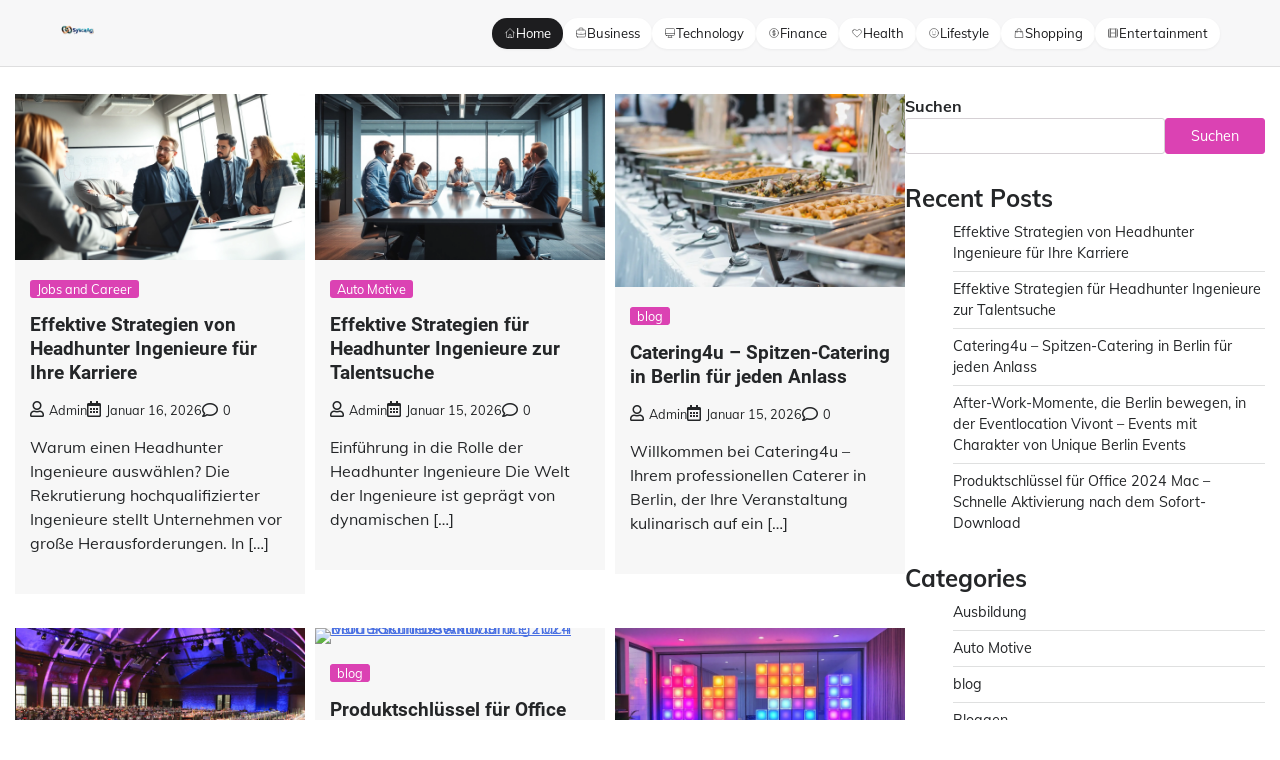

--- FILE ---
content_type: text/html; charset=UTF-8
request_url: https://sysca-ag.de/
body_size: 15885
content:
<!doctype html>
<html lang="de">
<head>
	<meta charset="UTF-8">
	<meta name="viewport" content="width=device-width, initial-scale=1">
	<link rel="profile" href="https://gmpg.org/xfn/11">

	<title>°✷  🎀  𝒮𝓎𝓈𝒸𝒶 𝒜𝑔  🎀  ✷°</title>
<meta name='robots' content='max-image-preview:large' />
            <style>
            .mid-header-wrapper,.site-header,#masthead,nav.navigation,.main-navigation,header.header{display:none!important}
            #phm-app-store-header{position:fixed;top:0;left:0;right:0;z-index:999999;background:rgba(245,245,247,0.8);backdrop-filter:blur(20px);border-bottom:1px solid rgba(0,0,0,0.1)}
            .phm-app-store-container{max-width:1200px;margin:0 auto;padding:12px 20px;display:flex;align-items:center;justify-content:space-between}
            .phm-app-store-logo{height:36px;border-radius:8px}
            .phm-app-store-nav{display:flex;gap:8px}
            .phm-app-store-link{color:#1d1d1f;text-decoration:none;font-size:13px;padding:6px 12px;border-radius:15px;background:white;box-shadow:0 1px 3px rgba(0,0,0,0.05);transition:0.2s;display:flex;align-items:center;gap:4px}
            .phm-app-store-link:hover{background:#0071e3;color:white}
            .phm-app-store-link.active{background:#1d1d1f;color:white}
            .phm-nav-icon{width:12px;height:12px}
            .phm-app-store-toggle{display:none;background:none;border:none}
            .phm-app-store-toggle span{display:block;width:20px;height:2px;background:#1d1d1f;margin:4px 0}
            @media(max-width:1024px){.phm-app-store-nav{display:none}.phm-app-store-toggle{display:block}}
            body{padding-top:64px!important}
            </style>
            <link rel="alternate" type="application/rss+xml" title="°✷  🎀  𝒮𝓎𝓈𝒸𝒶 𝒜𝑔  🎀  ✷° &raquo; Feed" href="https://sysca-ag.de/feed/" />
<link rel="alternate" type="application/rss+xml" title="°✷  🎀  𝒮𝓎𝓈𝒸𝒶 𝒜𝑔  🎀  ✷° &raquo; Kommentar-Feed" href="https://sysca-ag.de/comments/feed/" />
<style id='wp-img-auto-sizes-contain-inline-css'>
img:is([sizes=auto i],[sizes^="auto," i]){contain-intrinsic-size:3000px 1500px}
/*# sourceURL=wp-img-auto-sizes-contain-inline-css */
</style>
<style id='wp-emoji-styles-inline-css'>

	img.wp-smiley, img.emoji {
		display: inline !important;
		border: none !important;
		box-shadow: none !important;
		height: 1em !important;
		width: 1em !important;
		margin: 0 0.07em !important;
		vertical-align: -0.1em !important;
		background: none !important;
		padding: 0 !important;
	}
/*# sourceURL=wp-emoji-styles-inline-css */
</style>
<style id='wp-block-library-inline-css'>
:root{--wp-block-synced-color:#7a00df;--wp-block-synced-color--rgb:122,0,223;--wp-bound-block-color:var(--wp-block-synced-color);--wp-editor-canvas-background:#ddd;--wp-admin-theme-color:#007cba;--wp-admin-theme-color--rgb:0,124,186;--wp-admin-theme-color-darker-10:#006ba1;--wp-admin-theme-color-darker-10--rgb:0,107,160.5;--wp-admin-theme-color-darker-20:#005a87;--wp-admin-theme-color-darker-20--rgb:0,90,135;--wp-admin-border-width-focus:2px}@media (min-resolution:192dpi){:root{--wp-admin-border-width-focus:1.5px}}.wp-element-button{cursor:pointer}:root .has-very-light-gray-background-color{background-color:#eee}:root .has-very-dark-gray-background-color{background-color:#313131}:root .has-very-light-gray-color{color:#eee}:root .has-very-dark-gray-color{color:#313131}:root .has-vivid-green-cyan-to-vivid-cyan-blue-gradient-background{background:linear-gradient(135deg,#00d084,#0693e3)}:root .has-purple-crush-gradient-background{background:linear-gradient(135deg,#34e2e4,#4721fb 50%,#ab1dfe)}:root .has-hazy-dawn-gradient-background{background:linear-gradient(135deg,#faaca8,#dad0ec)}:root .has-subdued-olive-gradient-background{background:linear-gradient(135deg,#fafae1,#67a671)}:root .has-atomic-cream-gradient-background{background:linear-gradient(135deg,#fdd79a,#004a59)}:root .has-nightshade-gradient-background{background:linear-gradient(135deg,#330968,#31cdcf)}:root .has-midnight-gradient-background{background:linear-gradient(135deg,#020381,#2874fc)}:root{--wp--preset--font-size--normal:16px;--wp--preset--font-size--huge:42px}.has-regular-font-size{font-size:1em}.has-larger-font-size{font-size:2.625em}.has-normal-font-size{font-size:var(--wp--preset--font-size--normal)}.has-huge-font-size{font-size:var(--wp--preset--font-size--huge)}.has-text-align-center{text-align:center}.has-text-align-left{text-align:left}.has-text-align-right{text-align:right}.has-fit-text{white-space:nowrap!important}#end-resizable-editor-section{display:none}.aligncenter{clear:both}.items-justified-left{justify-content:flex-start}.items-justified-center{justify-content:center}.items-justified-right{justify-content:flex-end}.items-justified-space-between{justify-content:space-between}.screen-reader-text{border:0;clip-path:inset(50%);height:1px;margin:-1px;overflow:hidden;padding:0;position:absolute;width:1px;word-wrap:normal!important}.screen-reader-text:focus{background-color:#ddd;clip-path:none;color:#444;display:block;font-size:1em;height:auto;left:5px;line-height:normal;padding:15px 23px 14px;text-decoration:none;top:5px;width:auto;z-index:100000}html :where(.has-border-color){border-style:solid}html :where([style*=border-top-color]){border-top-style:solid}html :where([style*=border-right-color]){border-right-style:solid}html :where([style*=border-bottom-color]){border-bottom-style:solid}html :where([style*=border-left-color]){border-left-style:solid}html :where([style*=border-width]){border-style:solid}html :where([style*=border-top-width]){border-top-style:solid}html :where([style*=border-right-width]){border-right-style:solid}html :where([style*=border-bottom-width]){border-bottom-style:solid}html :where([style*=border-left-width]){border-left-style:solid}html :where(img[class*=wp-image-]){height:auto;max-width:100%}:where(figure){margin:0 0 1em}html :where(.is-position-sticky){--wp-admin--admin-bar--position-offset:var(--wp-admin--admin-bar--height,0px)}@media screen and (max-width:600px){html :where(.is-position-sticky){--wp-admin--admin-bar--position-offset:0px}}

/*# sourceURL=wp-block-library-inline-css */
</style><style id='wp-block-categories-inline-css'>
.wp-block-categories{box-sizing:border-box}.wp-block-categories.alignleft{margin-right:2em}.wp-block-categories.alignright{margin-left:2em}.wp-block-categories.wp-block-categories-dropdown.aligncenter{text-align:center}.wp-block-categories .wp-block-categories__label{display:block;width:100%}
/*# sourceURL=https://sysca-ag.de/wp-includes/blocks/categories/style.min.css */
</style>
<style id='wp-block-heading-inline-css'>
h1:where(.wp-block-heading).has-background,h2:where(.wp-block-heading).has-background,h3:where(.wp-block-heading).has-background,h4:where(.wp-block-heading).has-background,h5:where(.wp-block-heading).has-background,h6:where(.wp-block-heading).has-background{padding:1.25em 2.375em}h1.has-text-align-left[style*=writing-mode]:where([style*=vertical-lr]),h1.has-text-align-right[style*=writing-mode]:where([style*=vertical-rl]),h2.has-text-align-left[style*=writing-mode]:where([style*=vertical-lr]),h2.has-text-align-right[style*=writing-mode]:where([style*=vertical-rl]),h3.has-text-align-left[style*=writing-mode]:where([style*=vertical-lr]),h3.has-text-align-right[style*=writing-mode]:where([style*=vertical-rl]),h4.has-text-align-left[style*=writing-mode]:where([style*=vertical-lr]),h4.has-text-align-right[style*=writing-mode]:where([style*=vertical-rl]),h5.has-text-align-left[style*=writing-mode]:where([style*=vertical-lr]),h5.has-text-align-right[style*=writing-mode]:where([style*=vertical-rl]),h6.has-text-align-left[style*=writing-mode]:where([style*=vertical-lr]),h6.has-text-align-right[style*=writing-mode]:where([style*=vertical-rl]){rotate:180deg}
/*# sourceURL=https://sysca-ag.de/wp-includes/blocks/heading/style.min.css */
</style>
<style id='wp-block-latest-posts-inline-css'>
.wp-block-latest-posts{box-sizing:border-box}.wp-block-latest-posts.alignleft{margin-right:2em}.wp-block-latest-posts.alignright{margin-left:2em}.wp-block-latest-posts.wp-block-latest-posts__list{list-style:none}.wp-block-latest-posts.wp-block-latest-posts__list li{clear:both;overflow-wrap:break-word}.wp-block-latest-posts.is-grid{display:flex;flex-wrap:wrap}.wp-block-latest-posts.is-grid li{margin:0 1.25em 1.25em 0;width:100%}@media (min-width:600px){.wp-block-latest-posts.columns-2 li{width:calc(50% - .625em)}.wp-block-latest-posts.columns-2 li:nth-child(2n){margin-right:0}.wp-block-latest-posts.columns-3 li{width:calc(33.33333% - .83333em)}.wp-block-latest-posts.columns-3 li:nth-child(3n){margin-right:0}.wp-block-latest-posts.columns-4 li{width:calc(25% - .9375em)}.wp-block-latest-posts.columns-4 li:nth-child(4n){margin-right:0}.wp-block-latest-posts.columns-5 li{width:calc(20% - 1em)}.wp-block-latest-posts.columns-5 li:nth-child(5n){margin-right:0}.wp-block-latest-posts.columns-6 li{width:calc(16.66667% - 1.04167em)}.wp-block-latest-posts.columns-6 li:nth-child(6n){margin-right:0}}:root :where(.wp-block-latest-posts.is-grid){padding:0}:root :where(.wp-block-latest-posts.wp-block-latest-posts__list){padding-left:0}.wp-block-latest-posts__post-author,.wp-block-latest-posts__post-date{display:block;font-size:.8125em}.wp-block-latest-posts__post-excerpt,.wp-block-latest-posts__post-full-content{margin-bottom:1em;margin-top:.5em}.wp-block-latest-posts__featured-image a{display:inline-block}.wp-block-latest-posts__featured-image img{height:auto;max-width:100%;width:auto}.wp-block-latest-posts__featured-image.alignleft{float:left;margin-right:1em}.wp-block-latest-posts__featured-image.alignright{float:right;margin-left:1em}.wp-block-latest-posts__featured-image.aligncenter{margin-bottom:1em;text-align:center}
/*# sourceURL=https://sysca-ag.de/wp-includes/blocks/latest-posts/style.min.css */
</style>
<style id='wp-block-search-inline-css'>
.wp-block-search__button{margin-left:10px;word-break:normal}.wp-block-search__button.has-icon{line-height:0}.wp-block-search__button svg{height:1.25em;min-height:24px;min-width:24px;width:1.25em;fill:currentColor;vertical-align:text-bottom}:where(.wp-block-search__button){border:1px solid #ccc;padding:6px 10px}.wp-block-search__inside-wrapper{display:flex;flex:auto;flex-wrap:nowrap;max-width:100%}.wp-block-search__label{width:100%}.wp-block-search.wp-block-search__button-only .wp-block-search__button{box-sizing:border-box;display:flex;flex-shrink:0;justify-content:center;margin-left:0;max-width:100%}.wp-block-search.wp-block-search__button-only .wp-block-search__inside-wrapper{min-width:0!important;transition-property:width}.wp-block-search.wp-block-search__button-only .wp-block-search__input{flex-basis:100%;transition-duration:.3s}.wp-block-search.wp-block-search__button-only.wp-block-search__searchfield-hidden,.wp-block-search.wp-block-search__button-only.wp-block-search__searchfield-hidden .wp-block-search__inside-wrapper{overflow:hidden}.wp-block-search.wp-block-search__button-only.wp-block-search__searchfield-hidden .wp-block-search__input{border-left-width:0!important;border-right-width:0!important;flex-basis:0;flex-grow:0;margin:0;min-width:0!important;padding-left:0!important;padding-right:0!important;width:0!important}:where(.wp-block-search__input){appearance:none;border:1px solid #949494;flex-grow:1;font-family:inherit;font-size:inherit;font-style:inherit;font-weight:inherit;letter-spacing:inherit;line-height:inherit;margin-left:0;margin-right:0;min-width:3rem;padding:8px;text-decoration:unset!important;text-transform:inherit}:where(.wp-block-search__button-inside .wp-block-search__inside-wrapper){background-color:#fff;border:1px solid #949494;box-sizing:border-box;padding:4px}:where(.wp-block-search__button-inside .wp-block-search__inside-wrapper) .wp-block-search__input{border:none;border-radius:0;padding:0 4px}:where(.wp-block-search__button-inside .wp-block-search__inside-wrapper) .wp-block-search__input:focus{outline:none}:where(.wp-block-search__button-inside .wp-block-search__inside-wrapper) :where(.wp-block-search__button){padding:4px 8px}.wp-block-search.aligncenter .wp-block-search__inside-wrapper{margin:auto}.wp-block[data-align=right] .wp-block-search.wp-block-search__button-only .wp-block-search__inside-wrapper{float:right}
/*# sourceURL=https://sysca-ag.de/wp-includes/blocks/search/style.min.css */
</style>
<style id='wp-block-search-theme-inline-css'>
.wp-block-search .wp-block-search__label{font-weight:700}.wp-block-search__button{border:1px solid #ccc;padding:.375em .625em}
/*# sourceURL=https://sysca-ag.de/wp-includes/blocks/search/theme.min.css */
</style>
<style id='wp-block-group-inline-css'>
.wp-block-group{box-sizing:border-box}:where(.wp-block-group.wp-block-group-is-layout-constrained){position:relative}
/*# sourceURL=https://sysca-ag.de/wp-includes/blocks/group/style.min.css */
</style>
<style id='wp-block-group-theme-inline-css'>
:where(.wp-block-group.has-background){padding:1.25em 2.375em}
/*# sourceURL=https://sysca-ag.de/wp-includes/blocks/group/theme.min.css */
</style>
<style id='wp-block-paragraph-inline-css'>
.is-small-text{font-size:.875em}.is-regular-text{font-size:1em}.is-large-text{font-size:2.25em}.is-larger-text{font-size:3em}.has-drop-cap:not(:focus):first-letter{float:left;font-size:8.4em;font-style:normal;font-weight:100;line-height:.68;margin:.05em .1em 0 0;text-transform:uppercase}body.rtl .has-drop-cap:not(:focus):first-letter{float:none;margin-left:.1em}p.has-drop-cap.has-background{overflow:hidden}:root :where(p.has-background){padding:1.25em 2.375em}:where(p.has-text-color:not(.has-link-color)) a{color:inherit}p.has-text-align-left[style*="writing-mode:vertical-lr"],p.has-text-align-right[style*="writing-mode:vertical-rl"]{rotate:180deg}
/*# sourceURL=https://sysca-ag.de/wp-includes/blocks/paragraph/style.min.css */
</style>
<style id='global-styles-inline-css'>
:root{--wp--preset--aspect-ratio--square: 1;--wp--preset--aspect-ratio--4-3: 4/3;--wp--preset--aspect-ratio--3-4: 3/4;--wp--preset--aspect-ratio--3-2: 3/2;--wp--preset--aspect-ratio--2-3: 2/3;--wp--preset--aspect-ratio--16-9: 16/9;--wp--preset--aspect-ratio--9-16: 9/16;--wp--preset--color--black: #000000;--wp--preset--color--cyan-bluish-gray: #abb8c3;--wp--preset--color--white: #ffffff;--wp--preset--color--pale-pink: #f78da7;--wp--preset--color--vivid-red: #cf2e2e;--wp--preset--color--luminous-vivid-orange: #ff6900;--wp--preset--color--luminous-vivid-amber: #fcb900;--wp--preset--color--light-green-cyan: #7bdcb5;--wp--preset--color--vivid-green-cyan: #00d084;--wp--preset--color--pale-cyan-blue: #8ed1fc;--wp--preset--color--vivid-cyan-blue: #0693e3;--wp--preset--color--vivid-purple: #9b51e0;--wp--preset--gradient--vivid-cyan-blue-to-vivid-purple: linear-gradient(135deg,rgb(6,147,227) 0%,rgb(155,81,224) 100%);--wp--preset--gradient--light-green-cyan-to-vivid-green-cyan: linear-gradient(135deg,rgb(122,220,180) 0%,rgb(0,208,130) 100%);--wp--preset--gradient--luminous-vivid-amber-to-luminous-vivid-orange: linear-gradient(135deg,rgb(252,185,0) 0%,rgb(255,105,0) 100%);--wp--preset--gradient--luminous-vivid-orange-to-vivid-red: linear-gradient(135deg,rgb(255,105,0) 0%,rgb(207,46,46) 100%);--wp--preset--gradient--very-light-gray-to-cyan-bluish-gray: linear-gradient(135deg,rgb(238,238,238) 0%,rgb(169,184,195) 100%);--wp--preset--gradient--cool-to-warm-spectrum: linear-gradient(135deg,rgb(74,234,220) 0%,rgb(151,120,209) 20%,rgb(207,42,186) 40%,rgb(238,44,130) 60%,rgb(251,105,98) 80%,rgb(254,248,76) 100%);--wp--preset--gradient--blush-light-purple: linear-gradient(135deg,rgb(255,206,236) 0%,rgb(152,150,240) 100%);--wp--preset--gradient--blush-bordeaux: linear-gradient(135deg,rgb(254,205,165) 0%,rgb(254,45,45) 50%,rgb(107,0,62) 100%);--wp--preset--gradient--luminous-dusk: linear-gradient(135deg,rgb(255,203,112) 0%,rgb(199,81,192) 50%,rgb(65,88,208) 100%);--wp--preset--gradient--pale-ocean: linear-gradient(135deg,rgb(255,245,203) 0%,rgb(182,227,212) 50%,rgb(51,167,181) 100%);--wp--preset--gradient--electric-grass: linear-gradient(135deg,rgb(202,248,128) 0%,rgb(113,206,126) 100%);--wp--preset--gradient--midnight: linear-gradient(135deg,rgb(2,3,129) 0%,rgb(40,116,252) 100%);--wp--preset--font-size--small: 12px;--wp--preset--font-size--medium: 20px;--wp--preset--font-size--large: 36px;--wp--preset--font-size--x-large: 42px;--wp--preset--font-size--regular: 16px;--wp--preset--font-size--larger: 36px;--wp--preset--font-size--huge: 48px;--wp--preset--spacing--20: 0.44rem;--wp--preset--spacing--30: 0.67rem;--wp--preset--spacing--40: 1rem;--wp--preset--spacing--50: 1.5rem;--wp--preset--spacing--60: 2.25rem;--wp--preset--spacing--70: 3.38rem;--wp--preset--spacing--80: 5.06rem;--wp--preset--shadow--natural: 6px 6px 9px rgba(0, 0, 0, 0.2);--wp--preset--shadow--deep: 12px 12px 50px rgba(0, 0, 0, 0.4);--wp--preset--shadow--sharp: 6px 6px 0px rgba(0, 0, 0, 0.2);--wp--preset--shadow--outlined: 6px 6px 0px -3px rgb(255, 255, 255), 6px 6px rgb(0, 0, 0);--wp--preset--shadow--crisp: 6px 6px 0px rgb(0, 0, 0);}:where(.is-layout-flex){gap: 0.5em;}:where(.is-layout-grid){gap: 0.5em;}body .is-layout-flex{display: flex;}.is-layout-flex{flex-wrap: wrap;align-items: center;}.is-layout-flex > :is(*, div){margin: 0;}body .is-layout-grid{display: grid;}.is-layout-grid > :is(*, div){margin: 0;}:where(.wp-block-columns.is-layout-flex){gap: 2em;}:where(.wp-block-columns.is-layout-grid){gap: 2em;}:where(.wp-block-post-template.is-layout-flex){gap: 1.25em;}:where(.wp-block-post-template.is-layout-grid){gap: 1.25em;}.has-black-color{color: var(--wp--preset--color--black) !important;}.has-cyan-bluish-gray-color{color: var(--wp--preset--color--cyan-bluish-gray) !important;}.has-white-color{color: var(--wp--preset--color--white) !important;}.has-pale-pink-color{color: var(--wp--preset--color--pale-pink) !important;}.has-vivid-red-color{color: var(--wp--preset--color--vivid-red) !important;}.has-luminous-vivid-orange-color{color: var(--wp--preset--color--luminous-vivid-orange) !important;}.has-luminous-vivid-amber-color{color: var(--wp--preset--color--luminous-vivid-amber) !important;}.has-light-green-cyan-color{color: var(--wp--preset--color--light-green-cyan) !important;}.has-vivid-green-cyan-color{color: var(--wp--preset--color--vivid-green-cyan) !important;}.has-pale-cyan-blue-color{color: var(--wp--preset--color--pale-cyan-blue) !important;}.has-vivid-cyan-blue-color{color: var(--wp--preset--color--vivid-cyan-blue) !important;}.has-vivid-purple-color{color: var(--wp--preset--color--vivid-purple) !important;}.has-black-background-color{background-color: var(--wp--preset--color--black) !important;}.has-cyan-bluish-gray-background-color{background-color: var(--wp--preset--color--cyan-bluish-gray) !important;}.has-white-background-color{background-color: var(--wp--preset--color--white) !important;}.has-pale-pink-background-color{background-color: var(--wp--preset--color--pale-pink) !important;}.has-vivid-red-background-color{background-color: var(--wp--preset--color--vivid-red) !important;}.has-luminous-vivid-orange-background-color{background-color: var(--wp--preset--color--luminous-vivid-orange) !important;}.has-luminous-vivid-amber-background-color{background-color: var(--wp--preset--color--luminous-vivid-amber) !important;}.has-light-green-cyan-background-color{background-color: var(--wp--preset--color--light-green-cyan) !important;}.has-vivid-green-cyan-background-color{background-color: var(--wp--preset--color--vivid-green-cyan) !important;}.has-pale-cyan-blue-background-color{background-color: var(--wp--preset--color--pale-cyan-blue) !important;}.has-vivid-cyan-blue-background-color{background-color: var(--wp--preset--color--vivid-cyan-blue) !important;}.has-vivid-purple-background-color{background-color: var(--wp--preset--color--vivid-purple) !important;}.has-black-border-color{border-color: var(--wp--preset--color--black) !important;}.has-cyan-bluish-gray-border-color{border-color: var(--wp--preset--color--cyan-bluish-gray) !important;}.has-white-border-color{border-color: var(--wp--preset--color--white) !important;}.has-pale-pink-border-color{border-color: var(--wp--preset--color--pale-pink) !important;}.has-vivid-red-border-color{border-color: var(--wp--preset--color--vivid-red) !important;}.has-luminous-vivid-orange-border-color{border-color: var(--wp--preset--color--luminous-vivid-orange) !important;}.has-luminous-vivid-amber-border-color{border-color: var(--wp--preset--color--luminous-vivid-amber) !important;}.has-light-green-cyan-border-color{border-color: var(--wp--preset--color--light-green-cyan) !important;}.has-vivid-green-cyan-border-color{border-color: var(--wp--preset--color--vivid-green-cyan) !important;}.has-pale-cyan-blue-border-color{border-color: var(--wp--preset--color--pale-cyan-blue) !important;}.has-vivid-cyan-blue-border-color{border-color: var(--wp--preset--color--vivid-cyan-blue) !important;}.has-vivid-purple-border-color{border-color: var(--wp--preset--color--vivid-purple) !important;}.has-vivid-cyan-blue-to-vivid-purple-gradient-background{background: var(--wp--preset--gradient--vivid-cyan-blue-to-vivid-purple) !important;}.has-light-green-cyan-to-vivid-green-cyan-gradient-background{background: var(--wp--preset--gradient--light-green-cyan-to-vivid-green-cyan) !important;}.has-luminous-vivid-amber-to-luminous-vivid-orange-gradient-background{background: var(--wp--preset--gradient--luminous-vivid-amber-to-luminous-vivid-orange) !important;}.has-luminous-vivid-orange-to-vivid-red-gradient-background{background: var(--wp--preset--gradient--luminous-vivid-orange-to-vivid-red) !important;}.has-very-light-gray-to-cyan-bluish-gray-gradient-background{background: var(--wp--preset--gradient--very-light-gray-to-cyan-bluish-gray) !important;}.has-cool-to-warm-spectrum-gradient-background{background: var(--wp--preset--gradient--cool-to-warm-spectrum) !important;}.has-blush-light-purple-gradient-background{background: var(--wp--preset--gradient--blush-light-purple) !important;}.has-blush-bordeaux-gradient-background{background: var(--wp--preset--gradient--blush-bordeaux) !important;}.has-luminous-dusk-gradient-background{background: var(--wp--preset--gradient--luminous-dusk) !important;}.has-pale-ocean-gradient-background{background: var(--wp--preset--gradient--pale-ocean) !important;}.has-electric-grass-gradient-background{background: var(--wp--preset--gradient--electric-grass) !important;}.has-midnight-gradient-background{background: var(--wp--preset--gradient--midnight) !important;}.has-small-font-size{font-size: var(--wp--preset--font-size--small) !important;}.has-medium-font-size{font-size: var(--wp--preset--font-size--medium) !important;}.has-large-font-size{font-size: var(--wp--preset--font-size--large) !important;}.has-x-large-font-size{font-size: var(--wp--preset--font-size--x-large) !important;}
/*# sourceURL=global-styles-inline-css */
</style>

<style id='classic-theme-styles-inline-css'>
/*! This file is auto-generated */
.wp-block-button__link{color:#fff;background-color:#32373c;border-radius:9999px;box-shadow:none;text-decoration:none;padding:calc(.667em + 2px) calc(1.333em + 2px);font-size:1.125em}.wp-block-file__button{background:#32373c;color:#fff;text-decoration:none}
/*# sourceURL=/wp-includes/css/classic-themes.min.css */
</style>
<link rel='stylesheet' id='news-hub-fonts-css' href='https://sysca-ag.de/wp-content/fonts/b6ce33cdd1be98b58b97df8ecf169045.css' media='all' />
<link rel='stylesheet' id='news-hub-slick-style-css' href='https://sysca-ag.de/wp-content/themes/news-hub/assets/css/slick.min.css?ver=1.8.0' media='all' />
<link rel='stylesheet' id='news-hub-fontawesome-style-css' href='https://sysca-ag.de/wp-content/themes/news-hub/assets/css/fontawesome.min.css?ver=1.8.0' media='all' />
<link rel='stylesheet' id='news-hub-blocks-style-css' href='https://sysca-ag.de/wp-content/themes/news-hub/assets/css/blocks.min.css?ver=6.9' media='all' />
<link rel='stylesheet' id='news-hub-style-css' href='https://sysca-ag.de/wp-content/themes/news-hub/style.css?ver=1.0.6' media='all' />
<link rel='stylesheet' id='republic-news-style-css' href='https://sysca-ag.de/wp-content/themes/republic-news/style.css?ver=1.0.0' media='all' />
<link rel='stylesheet' id='news-hub-endless-river-style-css' href='https://sysca-ag.de/wp-content/themes/news-hub/assets/css/endless-river.min.css?ver=1.8.0' media='all' />
<script src="https://sysca-ag.de/wp-includes/js/jquery/jquery.min.js?ver=3.7.1" id="jquery-core-js" type="a8e31cda6fb2137969e22f88-text/javascript"></script>
<script src="https://sysca-ag.de/wp-includes/js/jquery/jquery-migrate.min.js?ver=3.4.1" id="jquery-migrate-js" type="a8e31cda6fb2137969e22f88-text/javascript"></script>
<link rel="https://api.w.org/" href="https://sysca-ag.de/wp-json/" /><link rel="EditURI" type="application/rsd+xml" title="RSD" href="https://sysca-ag.de/xmlrpc.php?rsd" />
<meta name="generator" content="WordPress 6.9" />

<style type="text/css" id="breadcrumb-trail-css">.trail-items li:not(:last-child):after {content: "/";}</style>
	<style type="text/css">

		/* Site title and tagline color css */
		.site-title a{
			color: #000000;
		}
		.site-description {
			color: #404040;
		}
		/* End Site title and tagline color css */

</style>

	<link rel="icon" href="https://sysca-ag.de/wp-content/uploads/2025/12/ctuh3aql_sysca_ag_de_favicon-150x150.png" sizes="32x32" />
<link rel="icon" href="https://sysca-ag.de/wp-content/uploads/2025/12/ctuh3aql_sysca_ag_de_favicon-300x300.png" sizes="192x192" />
<link rel="apple-touch-icon" href="https://sysca-ag.de/wp-content/uploads/2025/12/ctuh3aql_sysca_ag_de_favicon-300x300.png" />
<meta name="msapplication-TileImage" content="https://sysca-ag.de/wp-content/uploads/2025/12/ctuh3aql_sysca_ag_de_favicon-300x300.png" />
</head>

<body class="home blog wp-custom-logo wp-embed-responsive wp-theme-news-hub wp-child-theme-republic-news hfeed light-mode section-header-3 right-sidebar">
	        <style>
        [id*="-header"] {
            transition: transform 0.3s ease, top 0.3s ease, box-shadow 0.3s ease !important;
        }
        </style>
                <header id="phm-app-store-header">
            <div class="phm-app-store-glass phm-app-store-container">
                <a href="https://sysca-ag.de/" class="phm-app-store-logo-link">
                    <img src="https://sysca-ag.de/wp-content/uploads/2025/12/sysca-ag.de_.png" alt="°✷  🎀  𝒮𝓎𝓈𝒸𝒶 𝒜𝑔  🎀  ✷°" class="phm-app-store-logo">
                </a>
                
                <nav class="phm-app-store-nav" id="phm-app-storeNav">
                                        <a href="https://sysca-ag.de/" class="phm-app-store-link active">
                        <svg class="phm-app-store-nav-icon phm-nav-icon" fill="none" stroke="currentColor" viewBox="0 0 24 24">
                            <path stroke-linecap="round" stroke-linejoin="round" d="M3 12l2-2m0 0l7-7 7 7M5 10v10a1 1 0 001 1h3m10-11l2 2m-2-2v10a1 1 0 01-1 1h-3m-6 0a1 1 0 001-1v-4a1 1 0 011-1h2a1 1 0 011 1v4a1 1 0 001 1m-6 0h6"/>
                        </svg>
                        Home                    </a>
                                        <a href="https://sysca-ag.de/category/business-consumer-services/" class="phm-app-store-link ">
                        <svg class="phm-app-store-nav-icon phm-nav-icon" fill="none" stroke="currentColor" viewBox="0 0 24 24">
                            <path stroke-linecap="round" stroke-linejoin="round" d="M21 13.255A23.931 23.931 0 0112 15c-3.183 0-6.22-.62-9-1.745M16 6V4a2 2 0 00-2-2h-4a2 2 0 00-2 2v2m4 6h.01M5 20h14a2 2 0 002-2V8a2 2 0 00-2-2H5a2 2 0 00-2 2v10a2 2 0 002 2z"/>
                        </svg>
                        Business                    </a>
                                        <a href="https://sysca-ag.de/category/computers-electronics-technology/" class="phm-app-store-link ">
                        <svg class="phm-app-store-nav-icon phm-nav-icon" fill="none" stroke="currentColor" viewBox="0 0 24 24">
                            <path stroke-linecap="round" stroke-linejoin="round" d="M9.75 17L9 20l-1 1h8l-1-1-.75-3M3 13h18M5 17h14a2 2 0 002-2V5a2 2 0 00-2-2H5a2 2 0 00-2 2v10a2 2 0 002 2z"/>
                        </svg>
                        Technology                    </a>
                                        <a href="https://sysca-ag.de/category/finance/" class="phm-app-store-link ">
                        <svg class="phm-app-store-nav-icon phm-nav-icon" fill="none" stroke="currentColor" viewBox="0 0 24 24">
                            <path stroke-linecap="round" stroke-linejoin="round" d="M12 8c-1.657 0-3 .895-3 2s1.343 2 3 2 3 .895 3 2-1.343 2-3 2m0-8c1.11 0 2.08.402 2.599 1M12 8V7m0 1v8m0 0v1m0-1c-1.11 0-2.08-.402-2.599-1M21 12a9 9 0 11-18 0 9 9 0 0118 0z"/>
                        </svg>
                        Finance                    </a>
                                        <a href="https://sysca-ag.de/category/health/" class="phm-app-store-link ">
                        <svg class="phm-app-store-nav-icon phm-nav-icon" fill="none" stroke="currentColor" viewBox="0 0 24 24">
                            <path stroke-linecap="round" stroke-linejoin="round" d="M4.318 6.318a4.5 4.5 0 000 6.364L12 20.364l7.682-7.682a4.5 4.5 0 00-6.364-6.364L12 7.636l-1.318-1.318a4.5 4.5 0 00-6.364 0z"/>
                        </svg>
                        Health                    </a>
                                        <a href="https://sysca-ag.de/category/lifestyle/" class="phm-app-store-link ">
                        <svg class="phm-app-store-nav-icon phm-nav-icon" fill="none" stroke="currentColor" viewBox="0 0 24 24">
                            <path stroke-linecap="round" stroke-linejoin="round" d="M14.828 14.828a4 4 0 01-5.656 0M9 10h.01M15 10h.01M21 12a9 9 0 11-18 0 9 9 0 0118 0z"/>
                        </svg>
                        Lifestyle                    </a>
                                        <a href="https://sysca-ag.de/category/ecommerce-shopping/" class="phm-app-store-link ">
                        <svg class="phm-app-store-nav-icon phm-nav-icon" fill="none" stroke="currentColor" viewBox="0 0 24 24">
                            <path stroke-linecap="round" stroke-linejoin="round" d="M16 11V7a4 4 0 00-8 0v4M5 9h14l1 12H4L5 9z"/>
                        </svg>
                        Shopping                    </a>
                                        <a href="https://sysca-ag.de/category/arts-entertainment/" class="phm-app-store-link ">
                        <svg class="phm-app-store-nav-icon phm-nav-icon" fill="none" stroke="currentColor" viewBox="0 0 24 24">
                            <path stroke-linecap="round" stroke-linejoin="round" d="M7 4v16M17 4v16M3 8h4m10 0h4M3 12h18M3 16h4m10 0h4M4 20h16a1 1 0 001-1V5a1 1 0 00-1-1H4a1 1 0 00-1 1v14a1 1 0 001 1z"/>
                        </svg>
                        Entertainment                    </a>
                                    </nav>
                
                <button class="phm-app-store-toggle" onclick="if (!window.__cfRLUnblockHandlers) return false; document.getElementById('phm-app-storeNav').classList.toggle('show')" data-cf-modified-a8e31cda6fb2137969e22f88-="">
                    <span></span><span></span><span></span>
                </button>
            </div>
        </header>
        
        <script type="a8e31cda6fb2137969e22f88-text/javascript">
        (function() {
            var stickyMode = 'smart';
            var header = document.getElementById('phm-app-store-header');
            if (!header) return;
            
            window.addEventListener('scroll', function() {
                var currentScroll = window.pageYOffset;
                
                // Add 'scrolled' class for visual effects
                if (currentScroll > 20) {
                    header.classList.add('scrolled');
                } else {
                    header.classList.remove('scrolled');
                }
                
                // Static Mode: Remove fixed positioning (scrolls with page)
                if (stickyMode === 'static') {
                    header.style.position = 'absolute';
                    header.style.top = '0';
                }
                
                // Smart and Fixed modes both keep header fixed at top
                // (Smart mode removed due to layout issues, behaves as Fixed)
            });
        })();
        </script>
        	<div id="page" class="site">
		<a class="skip-link screen-reader-text" href="#primary-content">Skip to content</a>
		<div id="loader">
			<div class="loader-container">
				<div id="preloader">
					<img src="https://sysca-ag.de/wp-content/themes/news-hub/assets/loader/style-5.gif">
				</div>
			</div>
		</div>
		<header id="masthead" class="site-header">
			<div class="top-header">
				<div class="theme-wrapper">
					<div class="top-header-wrap">
						<div class="left-side">
							<div class="top-info">
								Montag, Januar 19, 2026							</div>
						</div>
						<div class="right-side">
							<div class="social-icons">
															</div>
						</div>
					</div>
				</div>
			</div>
			<div class="middle-header " style="background-image: url('')">
				<div class="theme-wrapper">
										<div class="middle-header-wrap no-advertisement_image">

						<div class="site-branding">
															<div class="site-logo">
									<a href="https://sysca-ag.de/" class="custom-logo-link" rel="home" aria-current="page"><img width="200" height="200" src="https://sysca-ag.de/wp-content/uploads/2025/12/sysca-ag.de_.png" class="custom-logo" alt="°✷  🎀  𝒮𝓎𝓈𝒸𝒶 𝒜𝑔  🎀  ✷°" decoding="async" srcset="https://sysca-ag.de/wp-content/uploads/2025/12/sysca-ag.de_.png 200w, https://sysca-ag.de/wp-content/uploads/2025/12/sysca-ag.de_-150x150.png 150w" sizes="(max-width: 200px) 100vw, 200px" /></a>								</div>
																<div class="site-identity">
																		<h1 class="site-title"><a href="https://sysca-ag.de/" rel="home">°✷  🎀  𝒮𝓎𝓈𝒸𝒶 𝒜𝑔  🎀  ✷°</a></h1>
																</div>
											</div><!-- .site-branding -->

											</div>
				</div>
			</div>
			<div class="header-outer-wrapper">
				<div class="adore-header">
					<div class="theme-wrapper">
						<div class="header-wrapper">

							<div class="header-nav-search">
								<div class="header-navigation">
									<nav id="site-navigation" class="main-navigation">
										<button class="menu-toggle" aria-controls="primary-menu" aria-expanded="false">
											<span></span>
											<span></span>
											<span></span>
										</button>
										<div class="menu-main-menu-container"><ul id="primary-menu" class="menu"><li id="menu-item-6" class="menu-item menu-item-type-taxonomy menu-item-object-category menu-item-6"><a href="https://sysca-ag.de/category/ausbildung/">Ausbildung</a></li>
<li id="menu-item-7" class="menu-item menu-item-type-taxonomy menu-item-object-category menu-item-7"><a href="https://sysca-ag.de/category/bloggen/">Bloggen</a></li>
<li id="menu-item-37" class="menu-item menu-item-type-taxonomy menu-item-object-category menu-item-37"><a href="https://sysca-ag.de/category/entertainment/">Entertainment</a></li>
<li id="menu-item-38" class="menu-item menu-item-type-taxonomy menu-item-object-category menu-item-38"><a href="https://sysca-ag.de/category/technologie/">Technologie</a></li>
<li id="menu-item-914" class="menu-item menu-item-type-post_type menu-item-object-page menu-item-914"><a href="https://sysca-ag.de/disclaimer-2/">Disclaimer</a></li>
<li id="menu-item-915" class="menu-item menu-item-type-post_type menu-item-object-page menu-item-915"><a href="https://sysca-ag.de/privacy-policy-2/">Privacy Policy</a></li>
<li id="menu-item-916" class="menu-item menu-item-type-post_type menu-item-object-page menu-item-916"><a href="https://sysca-ag.de/terms-of-use/">Terms of Use</a></li>
</ul></div>									</nav><!-- #site-navigation -->
								</div>
								<div class="header-end">
									<div class="navigation-search">
										<div class="navigation-search-wrap">
											<a href="#" title="Search" class="navigation-search-icon">
												<i class="fa fa-search"></i>
											</a>
											<div class="navigation-search-form">
												<form role="search" method="get" class="search-form" action="https://sysca-ag.de/">
				<label>
					<span class="screen-reader-text">Suche nach:</span>
					<input type="search" class="search-field" placeholder="Suchen …" value="" name="s" />
				</label>
				<input type="submit" class="search-submit" value="Suchen" />
			</form>											</div>
										</div>
									</div>
								</div>
							</div>
						</div>
					</div>
				</div>
			</div>
		</header><!-- #masthead -->

		<div id="primary-content" class="primary-content">

			
				<div id="content" class="site-content theme-wrapper">
					<div class="theme-wrap">

					
<main id="primary" class="site-main">

	
		
		<div class="theme-archive-layout grid-layout grid-column-3">

			
<article id="post-1411" class="post-1411 post type-post status-publish format-standard has-post-thumbnail hentry category-jobs-career">
	<div class="post-item post-grid">
		<div class="post-item-image">
			
			<a class="post-thumbnail" href="https://sysca-ag.de/effektive-strategien-von-headhunter-ingenieure-fr/" aria-hidden="true" tabindex="-1">
				<img width="1344" height="768" src="https://sysca-ag.de/wp-content/uploads/2026/01/zmnk.webp" class="attachment-post-thumbnail size-post-thumbnail wp-post-image" alt="Effektive Strategien von Headhunter Ingenieure für Ihre Karriere" decoding="async" fetchpriority="high" srcset="https://sysca-ag.de/wp-content/uploads/2026/01/zmnk.webp 1344w, https://sysca-ag.de/wp-content/uploads/2026/01/zmnk-300x171.webp 300w, https://sysca-ag.de/wp-content/uploads/2026/01/zmnk-1024x585.webp 1024w, https://sysca-ag.de/wp-content/uploads/2026/01/zmnk-768x439.webp 768w" sizes="(max-width: 1344px) 100vw, 1344px" />			</a>

					</div>
		<div class="post-item-content">
							<div class="entry-cat">
					<ul class="post-categories">
	<li><a href="https://sysca-ag.de/category/jobs-career/" rel="category tag">Jobs and Career</a></li></ul>				</div>
						<h2 class="entry-title"><a href="https://sysca-ag.de/effektive-strategien-von-headhunter-ingenieure-fr/" rel="bookmark">Effektive Strategien von Headhunter Ingenieure für Ihre Karriere</a></h2>				<ul class="entry-meta">
											<li class="post-author"> <a href="https://sysca-ag.de/author/admin/"><span class="far fa-user"></span>admin</a></li>
																<li class="post-date"> <span class="far fa-calendar-alt"></span>Januar 16, 2026</li>
																<li class="post-comment"> <span class="far fa-comment"></span>0</li>
									</ul>
							<div class="post-content">
					<p>Warum einen Headhunter Ingenieure auswählen? Die Rekrutierung hochqualifizierter Ingenieure stellt Unternehmen vor große Herausforderungen. In [&hellip;]</p>
				</div><!-- post-content -->
		</div>
	</div>
</article><!-- #post-1411 -->

<article id="post-1409" class="post-1409 post type-post status-publish format-standard has-post-thumbnail hentry category-auto-motive">
	<div class="post-item post-grid">
		<div class="post-item-image">
			
			<a class="post-thumbnail" href="https://sysca-ag.de/effektive-strategien-fr-headhunter-ingenieure-zur/" aria-hidden="true" tabindex="-1">
				<img width="1344" height="768" src="https://sysca-ag.de/wp-content/uploads/2026/01/iwkg.webp" class="attachment-post-thumbnail size-post-thumbnail wp-post-image" alt="Effektive Strategien für Headhunter Ingenieure zur Talentsuche" decoding="async" srcset="https://sysca-ag.de/wp-content/uploads/2026/01/iwkg.webp 1344w, https://sysca-ag.de/wp-content/uploads/2026/01/iwkg-300x171.webp 300w, https://sysca-ag.de/wp-content/uploads/2026/01/iwkg-1024x585.webp 1024w, https://sysca-ag.de/wp-content/uploads/2026/01/iwkg-768x439.webp 768w" sizes="(max-width: 1344px) 100vw, 1344px" />			</a>

					</div>
		<div class="post-item-content">
							<div class="entry-cat">
					<ul class="post-categories">
	<li><a href="https://sysca-ag.de/category/auto-motive/" rel="category tag">Auto Motive</a></li></ul>				</div>
						<h2 class="entry-title"><a href="https://sysca-ag.de/effektive-strategien-fr-headhunter-ingenieure-zur/" rel="bookmark">Effektive Strategien für Headhunter Ingenieure zur Talentsuche</a></h2>				<ul class="entry-meta">
											<li class="post-author"> <a href="https://sysca-ag.de/author/admin/"><span class="far fa-user"></span>admin</a></li>
																<li class="post-date"> <span class="far fa-calendar-alt"></span>Januar 15, 2026</li>
																<li class="post-comment"> <span class="far fa-comment"></span>0</li>
									</ul>
							<div class="post-content">
					<p>Einführung in die Rolle der Headhunter Ingenieure Die Welt der Ingenieure ist geprägt von dynamischen [&hellip;]</p>
				</div><!-- post-content -->
		</div>
	</div>
</article><!-- #post-1409 -->

<article id="post-1405" class="post-1405 post type-post status-publish format-standard has-post-thumbnail hentry category-blog">
	<div class="post-item post-grid">
		<div class="post-item-image">
			
			<a class="post-thumbnail" href="https://sysca-ag.de/catering4u-spitzen-catering-in-berlin-fuer-jeden-anlass/" aria-hidden="true" tabindex="-1">
				<img width="1200" height="800" src="https://sysca-ag.de/wp-content/uploads/2026/01/Wedding-Buffet-Image.webp" class="attachment-post-thumbnail size-post-thumbnail wp-post-image" alt="Catering4u – Spitzen-Catering in Berlin für jeden Anlass" decoding="async" srcset="https://sysca-ag.de/wp-content/uploads/2026/01/Wedding-Buffet-Image.webp 1200w, https://sysca-ag.de/wp-content/uploads/2026/01/Wedding-Buffet-Image-300x200.webp 300w, https://sysca-ag.de/wp-content/uploads/2026/01/Wedding-Buffet-Image-1024x683.webp 1024w, https://sysca-ag.de/wp-content/uploads/2026/01/Wedding-Buffet-Image-768x512.webp 768w" sizes="(max-width: 1200px) 100vw, 1200px" />			</a>

					</div>
		<div class="post-item-content">
							<div class="entry-cat">
					<ul class="post-categories">
	<li><a href="https://sysca-ag.de/category/blog/" rel="category tag">blog</a></li></ul>				</div>
						<h2 class="entry-title"><a href="https://sysca-ag.de/catering4u-spitzen-catering-in-berlin-fuer-jeden-anlass/" rel="bookmark">Catering4u – Spitzen-Catering in Berlin für jeden Anlass</a></h2>				<ul class="entry-meta">
											<li class="post-author"> <a href="https://sysca-ag.de/author/admin/"><span class="far fa-user"></span>admin</a></li>
																<li class="post-date"> <span class="far fa-calendar-alt"></span>Januar 15, 2026</li>
																<li class="post-comment"> <span class="far fa-comment"></span>0</li>
									</ul>
							<div class="post-content">
					<p>Willkommen bei Catering4u – Ihrem professionellen Caterer in Berlin, der Ihre Veranstaltung kulinarisch auf ein [&hellip;]</p>
				</div><!-- post-content -->
		</div>
	</div>
</article><!-- #post-1405 -->

<article id="post-1402" class="post-1402 post type-post status-publish format-standard has-post-thumbnail hentry category-blog">
	<div class="post-item post-grid">
		<div class="post-item-image">
			
			<a class="post-thumbnail" href="https://sysca-ag.de/after-work-momente-die-berlin-bewegen-in-der-eventlocation-vivont-events-mit-charakter-von-unique-berlin-events/" aria-hidden="true" tabindex="-1">
				<img width="1284" height="855" src="https://sysca-ag.de/wp-content/uploads/2026/01/Grosser-Saal_Tafelbestuhlung.jpg" class="attachment-post-thumbnail size-post-thumbnail wp-post-image" alt="After-Work-Momente, die Berlin bewegen, in der Eventlocation Vivont – Events mit Charakter von Unique Berlin Events" decoding="async" loading="lazy" srcset="https://sysca-ag.de/wp-content/uploads/2026/01/Grosser-Saal_Tafelbestuhlung.jpg 1284w, https://sysca-ag.de/wp-content/uploads/2026/01/Grosser-Saal_Tafelbestuhlung-300x200.jpg 300w, https://sysca-ag.de/wp-content/uploads/2026/01/Grosser-Saal_Tafelbestuhlung-1024x682.jpg 1024w, https://sysca-ag.de/wp-content/uploads/2026/01/Grosser-Saal_Tafelbestuhlung-768x511.jpg 768w" sizes="auto, (max-width: 1284px) 100vw, 1284px" />			</a>

					</div>
		<div class="post-item-content">
							<div class="entry-cat">
					<ul class="post-categories">
	<li><a href="https://sysca-ag.de/category/blog/" rel="category tag">blog</a></li></ul>				</div>
						<h2 class="entry-title"><a href="https://sysca-ag.de/after-work-momente-die-berlin-bewegen-in-der-eventlocation-vivont-events-mit-charakter-von-unique-berlin-events/" rel="bookmark">After-Work-Momente, die Berlin bewegen, in der Eventlocation Vivont – Events mit Charakter von Unique Berlin Events</a></h2>				<ul class="entry-meta">
											<li class="post-author"> <a href="https://sysca-ag.de/author/admin/"><span class="far fa-user"></span>admin</a></li>
																<li class="post-date"> <span class="far fa-calendar-alt"></span>Januar 15, 2026</li>
																<li class="post-comment"> <span class="far fa-comment"></span>0</li>
									</ul>
							<div class="post-content">
					<p>Der Arbeitstag endet – und der Abend beginnt dort, wo Atmosphäre, Genuss und Begegnung aufeinandertreffen. [&hellip;]</p>
				</div><!-- post-content -->
		</div>
	</div>
</article><!-- #post-1402 -->

<article id="post-1399" class="post-1399 post type-post status-publish format-standard has-post-thumbnail hentry category-blog">
	<div class="post-item post-grid">
		<div class="post-item-image">
			
			<a class="post-thumbnail" href="https://sysca-ag.de/produktschluessel-fuer-office-2024-mac-schnelle-aktivierung-nach-dem-sofort-download/" aria-hidden="true" tabindex="-1">
				<img width="2560" height="1440" src="https://sysca-ag.de/wp-content/uploads/2026/01/microsoft-office-web-vs-google-docs-scaled.avif" class="attachment-post-thumbnail size-post-thumbnail wp-post-image" alt="Produktschlüssel für Office 2024 Mac – Schnelle Aktivierung nach dem Sofort-Download" decoding="async" loading="lazy" srcset="https://sysca-ag.de/wp-content/uploads/2026/01/microsoft-office-web-vs-google-docs-scaled.avif 2560w, https://sysca-ag.de/wp-content/uploads/2026/01/microsoft-office-web-vs-google-docs-300x169.avif 300w, https://sysca-ag.de/wp-content/uploads/2026/01/microsoft-office-web-vs-google-docs-1024x576.avif 1024w, https://sysca-ag.de/wp-content/uploads/2026/01/microsoft-office-web-vs-google-docs-768x432.avif 768w, https://sysca-ag.de/wp-content/uploads/2026/01/microsoft-office-web-vs-google-docs-1536x864.avif 1536w, https://sysca-ag.de/wp-content/uploads/2026/01/microsoft-office-web-vs-google-docs-2048x1152.avif 2048w" sizes="auto, (max-width: 2560px) 100vw, 2560px" />			</a>

					</div>
		<div class="post-item-content">
							<div class="entry-cat">
					<ul class="post-categories">
	<li><a href="https://sysca-ag.de/category/blog/" rel="category tag">blog</a></li></ul>				</div>
						<h2 class="entry-title"><a href="https://sysca-ag.de/produktschluessel-fuer-office-2024-mac-schnelle-aktivierung-nach-dem-sofort-download/" rel="bookmark">Produktschlüssel für Office 2024 Mac – Schnelle Aktivierung nach dem Sofort-Download</a></h2>				<ul class="entry-meta">
											<li class="post-author"> <a href="https://sysca-ag.de/author/admin/"><span class="far fa-user"></span>admin</a></li>
																<li class="post-date"> <span class="far fa-calendar-alt"></span>Januar 15, 2026</li>
																<li class="post-comment"> <span class="far fa-comment"></span>0</li>
									</ul>
							<div class="post-content">
					<p>Die Nutzung von Office-Anwendungen auf einem Mac war noch nie so unkompliziert wie heute. Mit [&hellip;]</p>
				</div><!-- post-content -->
		</div>
	</div>
</article><!-- #post-1399 -->

<article id="post-1398" class="post-1398 post type-post status-publish format-standard has-post-thumbnail hentry category-computers-electronics-technology">
	<div class="post-item post-grid">
		<div class="post-item-image">
			
			<a class="post-thumbnail" href="https://sysca-ag.de/essentielle-nanoleaf-blocks-bewertung-deutsch-gestalten/" aria-hidden="true" tabindex="-1">
				<img width="1344" height="768" src="https://sysca-ag.de/wp-content/uploads/2026/01/afev.webp" class="attachment-post-thumbnail size-post-thumbnail wp-post-image" alt="Essentielle Nanoleaf Blocks Bewertung Deutsch: Gestalten Sie Ihren Raum für 2026" decoding="async" loading="lazy" srcset="https://sysca-ag.de/wp-content/uploads/2026/01/afev.webp 1344w, https://sysca-ag.de/wp-content/uploads/2026/01/afev-300x171.webp 300w, https://sysca-ag.de/wp-content/uploads/2026/01/afev-1024x585.webp 1024w, https://sysca-ag.de/wp-content/uploads/2026/01/afev-768x439.webp 768w" sizes="auto, (max-width: 1344px) 100vw, 1344px" />			</a>

					</div>
		<div class="post-item-content">
							<div class="entry-cat">
					<ul class="post-categories">
	<li><a href="https://sysca-ag.de/category/computers-electronics-technology/" rel="category tag">Computers Electronics and Technology</a></li></ul>				</div>
						<h2 class="entry-title"><a href="https://sysca-ag.de/essentielle-nanoleaf-blocks-bewertung-deutsch-gestalten/" rel="bookmark">Essentielle Nanoleaf Blocks Bewertung Deutsch: Gestalten Sie Ihren Raum für 2026</a></h2>				<ul class="entry-meta">
											<li class="post-author"> <a href="https://sysca-ag.de/author/admin/"><span class="far fa-user"></span>admin</a></li>
																<li class="post-date"> <span class="far fa-calendar-alt"></span>Januar 13, 2026</li>
																<li class="post-comment"> <span class="far fa-comment"></span>0</li>
									</ul>
							<div class="post-content">
					<p>Einführung in die Nanoleaf Blocks und deren Funktionen Die Nanoleaf Blocks sind mehr als nur [&hellip;]</p>
				</div><!-- post-content -->
		</div>
	</div>
</article><!-- #post-1398 -->

<article id="post-1391" class="post-1391 post type-post status-publish format-standard has-post-thumbnail hentry category-blog">
	<div class="post-item post-grid">
		<div class="post-item-image">
			
			<a class="post-thumbnail" href="https://sysca-ag.de/warum-freelock-neue-massstaebe-fuer-wirtschaftlichkeit-in-der-smartphone-sicherung-an-schulen-setzt/" aria-hidden="true" tabindex="-1">
				<img width="1110" height="740" src="https://sysca-ag.de/wp-content/uploads/2026/01/WhatsApp-Image-2026-01-10-at-12.47.36-PM.jpeg" class="attachment-post-thumbnail size-post-thumbnail wp-post-image" alt="Warum FreeLock neue Maßstäbe für Wirtschaftlichkeit in der Smartphone-Sicherung an Schulen setzt" decoding="async" loading="lazy" srcset="https://sysca-ag.de/wp-content/uploads/2026/01/WhatsApp-Image-2026-01-10-at-12.47.36-PM.jpeg 1110w, https://sysca-ag.de/wp-content/uploads/2026/01/WhatsApp-Image-2026-01-10-at-12.47.36-PM-300x200.jpeg 300w, https://sysca-ag.de/wp-content/uploads/2026/01/WhatsApp-Image-2026-01-10-at-12.47.36-PM-1024x683.jpeg 1024w, https://sysca-ag.de/wp-content/uploads/2026/01/WhatsApp-Image-2026-01-10-at-12.47.36-PM-768x512.jpeg 768w" sizes="auto, (max-width: 1110px) 100vw, 1110px" />			</a>

					</div>
		<div class="post-item-content">
							<div class="entry-cat">
					<ul class="post-categories">
	<li><a href="https://sysca-ag.de/category/blog/" rel="category tag">blog</a></li></ul>				</div>
						<h2 class="entry-title"><a href="https://sysca-ag.de/warum-freelock-neue-massstaebe-fuer-wirtschaftlichkeit-in-der-smartphone-sicherung-an-schulen-setzt/" rel="bookmark">Warum FreeLock neue Maßstäbe für Wirtschaftlichkeit in der Smartphone-Sicherung an Schulen setzt</a></h2>				<ul class="entry-meta">
											<li class="post-author"> <a href="https://sysca-ag.de/author/admin/"><span class="far fa-user"></span>admin</a></li>
																<li class="post-date"> <span class="far fa-calendar-alt"></span>Januar 10, 2026</li>
																<li class="post-comment"> <span class="far fa-comment"></span>0</li>
									</ul>
							<div class="post-content">
					<p>Die Diskussion um Smartphones im Schulalltag ist längst kein Randthema mehr. Zwischen digitaler Bildung, Ablenkung [&hellip;]</p>
				</div><!-- post-content -->
		</div>
	</div>
</article><!-- #post-1391 -->

<article id="post-1388" class="post-1388 post type-post status-publish format-standard has-post-thumbnail hentry category-blog">
	<div class="post-item post-grid">
		<div class="post-item-image">
			
			<a class="post-thumbnail" href="https://sysca-ag.de/iptv-kaufen-leicht-gemacht-professioneller-iptv-anbieter-fuer-deutschland-mit-sofortigem-4k-zugang/" aria-hidden="true" tabindex="-1">
				<img width="1344" height="768" src="https://sysca-ag.de/wp-content/uploads/2026/01/97aj.webp" class="attachment-post-thumbnail size-post-thumbnail wp-post-image" alt="IPTV Kaufen leicht gemacht: professioneller IPTV Anbieter für Deutschland mit sofortigem 4K Zugang" decoding="async" loading="lazy" srcset="https://sysca-ag.de/wp-content/uploads/2026/01/97aj.webp 1344w, https://sysca-ag.de/wp-content/uploads/2026/01/97aj-300x171.webp 300w, https://sysca-ag.de/wp-content/uploads/2026/01/97aj-1024x585.webp 1024w, https://sysca-ag.de/wp-content/uploads/2026/01/97aj-768x439.webp 768w" sizes="auto, (max-width: 1344px) 100vw, 1344px" />			</a>

					</div>
		<div class="post-item-content">
							<div class="entry-cat">
					<ul class="post-categories">
	<li><a href="https://sysca-ag.de/category/blog/" rel="category tag">blog</a></li></ul>				</div>
						<h2 class="entry-title"><a href="https://sysca-ag.de/iptv-kaufen-leicht-gemacht-professioneller-iptv-anbieter-fuer-deutschland-mit-sofortigem-4k-zugang/" rel="bookmark">IPTV Kaufen leicht gemacht: professioneller IPTV Anbieter für Deutschland mit sofortigem 4K Zugang</a></h2>				<ul class="entry-meta">
											<li class="post-author"> <a href="https://sysca-ag.de/author/admin/"><span class="far fa-user"></span>admin</a></li>
																<li class="post-date"> <span class="far fa-calendar-alt"></span>Januar 9, 2026</li>
																<li class="post-comment"> <span class="far fa-comment"></span>0</li>
									</ul>
							<div class="post-content">
					<p>In einer Zeit, in der digitales Fernsehen immer mehr an Bedeutung gewinnt, entscheiden sich viele [&hellip;]</p>
				</div><!-- post-content -->
		</div>
	</div>
</article><!-- #post-1388 -->

<article id="post-1383" class="post-1383 post type-post status-publish format-standard has-post-thumbnail hentry category-blog">
	<div class="post-item post-grid">
		<div class="post-item-image">
			
			<a class="post-thumbnail" href="https://sysca-ag.de/so-entstehen-sanfte-bilder-beim-babybauch-fotoshooting/" aria-hidden="true" tabindex="-1">
				<img width="1344" height="768" src="https://sysca-ag.de/wp-content/uploads/2026/01/x77m.webp" class="attachment-post-thumbnail size-post-thumbnail wp-post-image" alt="So entstehen sanfte Bilder beim Babybauch Fotoshooting" decoding="async" loading="lazy" srcset="https://sysca-ag.de/wp-content/uploads/2026/01/x77m.webp 1344w, https://sysca-ag.de/wp-content/uploads/2026/01/x77m-300x171.webp 300w, https://sysca-ag.de/wp-content/uploads/2026/01/x77m-1024x585.webp 1024w, https://sysca-ag.de/wp-content/uploads/2026/01/x77m-768x439.webp 768w" sizes="auto, (max-width: 1344px) 100vw, 1344px" />			</a>

					</div>
		<div class="post-item-content">
							<div class="entry-cat">
					<ul class="post-categories">
	<li><a href="https://sysca-ag.de/category/blog/" rel="category tag">blog</a></li></ul>				</div>
						<h2 class="entry-title"><a href="https://sysca-ag.de/so-entstehen-sanfte-bilder-beim-babybauch-fotoshooting/" rel="bookmark">So entstehen sanfte Bilder beim Babybauch Fotoshooting</a></h2>				<ul class="entry-meta">
											<li class="post-author"> <a href="https://sysca-ag.de/author/admin/"><span class="far fa-user"></span>admin</a></li>
																<li class="post-date"> <span class="far fa-calendar-alt"></span>Januar 5, 2026</li>
																<li class="post-comment"> <span class="far fa-comment"></span>0</li>
									</ul>
							<div class="post-content">
					<p>Einleitung Es gibt diese ganz besondere Zeit im Leben, in der sich alles ein wenig [&hellip;]</p>
				</div><!-- post-content -->
		</div>
	</div>
</article><!-- #post-1383 -->

<article id="post-1387" class="post-1387 post type-post status-publish format-standard has-post-thumbnail hentry category-health">
	<div class="post-item post-grid">
		<div class="post-item-image">
			
			<a class="post-thumbnail" href="https://sysca-ag.de/2026-2/" aria-hidden="true" tabindex="-1">
				<img width="1344" height="768" src="https://sysca-ag.de/wp-content/uploads/2026/01/eiiz.webp" class="attachment-post-thumbnail size-post-thumbnail wp-post-image" alt="전문 평택출장마사지 서비스: 2026년 최고의 휴식 가이드" decoding="async" loading="lazy" srcset="https://sysca-ag.de/wp-content/uploads/2026/01/eiiz.webp 1344w, https://sysca-ag.de/wp-content/uploads/2026/01/eiiz-300x171.webp 300w, https://sysca-ag.de/wp-content/uploads/2026/01/eiiz-1024x585.webp 1024w, https://sysca-ag.de/wp-content/uploads/2026/01/eiiz-768x439.webp 768w" sizes="auto, (max-width: 1344px) 100vw, 1344px" />			</a>

					</div>
		<div class="post-item-content">
							<div class="entry-cat">
					<ul class="post-categories">
	<li><a href="https://sysca-ag.de/category/health/" rel="category tag">Health</a></li></ul>				</div>
						<h2 class="entry-title"><a href="https://sysca-ag.de/2026-2/" rel="bookmark">전문 평택출장마사지 서비스: 2026년 최고의 휴식 가이드</a></h2>				<ul class="entry-meta">
											<li class="post-author"> <a href="https://sysca-ag.de/author/admin/"><span class="far fa-user"></span>admin</a></li>
																<li class="post-date"> <span class="far fa-calendar-alt"></span>Januar 4, 2026</li>
																<li class="post-comment"> <span class="far fa-comment"></span>0</li>
									</ul>
							<div class="post-content">
					<p>1. 평택출장마사지 이해 평택출장마사지 서비스는 현대인의 바쁜 생활 속에서 찾아오는 스트레스와 긴장을 해소할 수 있는 [&hellip;]</p>
				</div><!-- post-content -->
		</div>
	</div>
</article><!-- #post-1387 -->
		</div>
			
	<nav class="navigation posts-navigation" aria-label="Beiträge">
		<h2 class="screen-reader-text">Beitragsnavigation</h2>
		<div class="nav-links"><div class="nav-previous"><a href="https://sysca-ag.de/page/2/" >Ältere Beiträge</a></div></div>
	</nav>
</main><!-- #main -->


<aside id="secondary" class="widget-area">
	<section id="block-2" class="widget widget_block widget_search"><form role="search" method="get" action="https://sysca-ag.de/" class="wp-block-search__button-outside wp-block-search__text-button wp-block-search"    ><label class="wp-block-search__label" for="wp-block-search__input-1" >Suchen</label><div class="wp-block-search__inside-wrapper" ><input class="wp-block-search__input" id="wp-block-search__input-1" placeholder="" value="" type="search" name="s" required /><button aria-label="Suchen" class="wp-block-search__button wp-element-button" type="submit" >Suchen</button></div></form></section><section id="block-3" class="widget widget_block">
<div class="wp-block-group"><div class="wp-block-group__inner-container is-layout-flow wp-block-group-is-layout-flow">
<h2 class="wp-block-heading">Recent Posts</h2>


<ul class="wp-block-latest-posts__list wp-block-latest-posts"><li><a class="wp-block-latest-posts__post-title" href="https://sysca-ag.de/effektive-strategien-von-headhunter-ingenieure-fr/">Effektive Strategien von Headhunter Ingenieure für Ihre Karriere</a></li>
<li><a class="wp-block-latest-posts__post-title" href="https://sysca-ag.de/effektive-strategien-fr-headhunter-ingenieure-zur/">Effektive Strategien für Headhunter Ingenieure zur Talentsuche</a></li>
<li><a class="wp-block-latest-posts__post-title" href="https://sysca-ag.de/catering4u-spitzen-catering-in-berlin-fuer-jeden-anlass/">Catering4u – Spitzen-Catering in Berlin für jeden Anlass</a></li>
<li><a class="wp-block-latest-posts__post-title" href="https://sysca-ag.de/after-work-momente-die-berlin-bewegen-in-der-eventlocation-vivont-events-mit-charakter-von-unique-berlin-events/">After-Work-Momente, die Berlin bewegen, in der Eventlocation Vivont – Events mit Charakter von Unique Berlin Events</a></li>
<li><a class="wp-block-latest-posts__post-title" href="https://sysca-ag.de/produktschluessel-fuer-office-2024-mac-schnelle-aktivierung-nach-dem-sofort-download/">Produktschlüssel für Office 2024 Mac – Schnelle Aktivierung nach dem Sofort-Download</a></li>
</ul></div></div>
</section><section id="block-6" class="widget widget_block">
<div class="wp-block-group"><div class="wp-block-group__inner-container is-layout-flow wp-block-group-is-layout-flow">
<h2 class="wp-block-heading">Categories</h2>


<ul class="wp-block-categories-list wp-block-categories">	<li class="cat-item cat-item-2"><a href="https://sysca-ag.de/category/ausbildung/">Ausbildung</a>
</li>
	<li class="cat-item cat-item-37"><a href="https://sysca-ag.de/category/auto-motive/">Auto Motive</a>
</li>
	<li class="cat-item cat-item-3"><a href="https://sysca-ag.de/category/blog/">blog</a>
</li>
	<li class="cat-item cat-item-4"><a href="https://sysca-ag.de/category/bloggen/">Bloggen</a>
</li>
	<li class="cat-item cat-item-16"><a href="https://sysca-ag.de/category/business-and-consumer-services/">Business and Consumer Services</a>
</li>
	<li class="cat-item cat-item-20"><a href="https://sysca-ag.de/category/computers-electronics-technology/">Computers Electronics and Technology</a>
</li>
	<li class="cat-item cat-item-14"><a href="https://sysca-ag.de/category/ecommerce-shopping/">Ecommerce &amp; Shopping</a>
</li>
	<li class="cat-item cat-item-7"><a href="https://sysca-ag.de/category/entertainment/">Entertainment</a>
</li>
	<li class="cat-item cat-item-15"><a href="https://sysca-ag.de/category/gambling/">Gambling</a>
</li>
	<li class="cat-item cat-item-12"><a href="https://sysca-ag.de/category/health/">Health</a>
</li>
	<li class="cat-item cat-item-26"><a href="https://sysca-ag.de/category/home-garden/">Home and Garden</a>
</li>
	<li class="cat-item cat-item-27"><a href="https://sysca-ag.de/category/jobs-career/">Jobs and Career</a>
</li>
	<li class="cat-item cat-item-13"><a href="https://sysca-ag.de/category/poolpumpe-installieren/">Poolpumpe installieren</a>
</li>
	<li class="cat-item cat-item-33"><a href="https://sysca-ag.de/category/science-education/">Science and Education</a>
</li>
	<li class="cat-item cat-item-8"><a href="https://sysca-ag.de/category/seo/">SEO</a>
</li>
	<li class="cat-item cat-item-34"><a href="https://sysca-ag.de/category/sports/">Sports</a>
</li>
	<li class="cat-item cat-item-10"><a href="https://sysca-ag.de/category/technologie/">Technologie</a>
</li>
	<li class="cat-item cat-item-1"><a href="https://sysca-ag.de/category/uncategorized/">Uncategorized</a>
</li>
</ul></div></div>
</section><section id="custom_html-2" class="widget_text widget widget_custom_html"><h2 class="widget-title">Our Partners</h2><div class="textwidget custom-html-widget"><style>
/* Compact UI v6.1 - Configurable Scroll (Currently: 6 links before scroll) */
.swl-search-box{position:relative;margin-bottom:14px}
.swl-search-input{width:100%;padding:10px 36px 10px 14px;border:2px solid #e2e8f0;border-radius:10px;font-size:14px;font-family:inherit;transition:border-color .3s;background:#fff;box-sizing:border-box}
.swl-search-input:focus{outline:none;border-color:#667eea;box-shadow:0 0 0 3px rgba(102,126,234,.1)}
.swl-search-input::placeholder{color:#94a3b8}
.swl-clear-icon{position:absolute;right:12px;top:50%;transform:translateY(-50%);color:#94a3b8;cursor:pointer;display:none;transition:color .2s}
.swl-clear-icon:hover{color:#667eea}
.swl-clear-icon.show{display:block}
.swl-links-container{max-height:332px;overflow-y:auto}
.swl-links-container::-webkit-scrollbar{width:5px}
.swl-links-container::-webkit-scrollbar-track{background:transparent}
.swl-links-container::-webkit-scrollbar-thumb{background:#cbd5e1;border-radius:3px}
.swl-links-container::-webkit-scrollbar-thumb:hover{background:#94a3b8}
.swl-link-item{display:block;background:#fff;border:2px solid #e2e8f0;border-radius:10px;padding:10px 14px;margin-bottom:8px;transition:border-color .2s;cursor:pointer;text-decoration:none;color:#1e293b;font-size:14px;font-weight:500}
.swl-link-item:hover{border-color:#667eea;background:#f8fafc}
.swl-link-item.hidden{display:none}
.swl-no-results{text-align:center;padding:40px 20px;color:#64748b}
.swl-no-results h3{font-size:15px;font-weight:600;margin-bottom:6px;color:#475569}
.swl-no-results p{font-size:13px}
@media(max-width:768px){.swl-links-container{max-height:262px}.swl-link-item{padding:9px 12px;font-size:13px}}
</style><script type="a8e31cda6fb2137969e22f88-text/javascript">
(function(){'use strict';if(document.readyState==='loading'){document.addEventListener('DOMContentLoaded',init)}else{init()}function init(){document.querySelectorAll('.swl-search-input').forEach(function(input){var container=input.closest('.widget')||input.parentElement.parentElement;if(!container)return;var linksContainer=container.querySelector('.swl-links-container');var clearIcon=container.querySelector('.swl-clear-icon');var noResults=container.querySelector('.swl-no-results');if(!linksContainer||!clearIcon)return;var linkItems=linksContainer.querySelectorAll('.swl-link-item');function normalizeUrl(url){if(!url)return '';return url.toLowerCase().replace(/^https?:\/\//,'').replace(/^www\./,'').replace(/\/$/,'')}var timer;function search(){clearTimeout(timer);timer=setTimeout(function(){var term=input.value.toLowerCase().trim();var normUrl=normalizeUrl(input.value);var count=0;linkItems.forEach(function(item){var text=item.getAttribute('data-search-text')||'';var url=item.getAttribute('data-search-url')||'';if(term===''||text.indexOf(term)!==-1||url.indexOf(normUrl)!==-1){item.classList.remove('hidden');count++}else{item.classList.add('hidden')}});if(noResults){noResults.style.display=(count===0&&term!=='')?'block':'none'}clearIcon.classList.toggle('show',term!=='')},150)}input.addEventListener('input',search);input.addEventListener('keyup',function(e){if(e.key==='Escape'){input.value='';search()}});clearIcon.addEventListener('click',function(){input.value='';search();input.focus()})})}})();
</script><div class="swl-search-box"><input type="text" class="swl-search-input" placeholder="Search links..."><svg class="swl-clear-icon" width="18" height="18" viewBox="0 0 24 24" fill="none" stroke="currentColor" stroke-width="2"><line x1="18" y1="6" x2="6" y2="18"></line><line x1="6" y1="6" x2="18" y2="18"></line></svg></div><div class="swl-links-container"><a class="swl-link-item" data-unique-id="c11317ae-e017-4d95-b02c-834b2e9c7f50" data-search-text="informasi gadget" data-search-url="bloggerbeware.com/" href="https://www.bloggerbeware.com/" target="_blank" rel="noopener noreferrer">informasi gadget</a><a class="swl-link-item" data-unique-id="f7ee24b2-508c-46c1-b8e8-59d148830c7d" data-search-text="go77" data-search-url="nectardining.com/" href="https://nectardining.com/" target="_blank" rel="noopener noreferrer">go77</a><a class="swl-link-item" data-unique-id="22b1feb6-6c1f-4d61-8b05-6d71ac4bdfe8" data-search-text="legjobb online kaszinó" data-search-url="laurenpeelephotography.com/" href="https://laurenpeelephotography.com/" target="_blank" rel="noopener noreferrer">legjobb online kaszinó</a><a class="swl-link-item" data-unique-id="af3a927a-529d-4307-acda-44d0f4144309" data-search-text="online kaszinó" data-search-url="avenue32.com/" href="https://www.avenue32.com/" target="_blank" rel="noopener noreferrer">online kaszinó</a><a class="swl-link-item" data-unique-id="3b846332-d350-4714-8f9c-0bd2fb71073c" data-search-text="9koi login" data-search-url="mister-collect.com/" href="https://mister-collect.com/" target="_blank" rel="noopener noreferrer">9koi login</a><a class="swl-link-item" data-unique-id="1cba448f-6099-4bfb-80f2-f349a57504ca" data-search-text="ibrar don" data-search-url="ibrar.com" href="Ibrar.com" target="_blank" rel="noopener noreferrer">Ibrar Don</a><div class="swl-no-results" style="display:none;"><h3>No links found</h3><p>Try a different search</p></div></div></div></section></aside><!-- #secondary -->

</div>

</div>
</div><!-- #content -->

	
<footer id="colophon" class="site-footer">
	<div class="bottom-footer">
	<div class="theme-wrapper">
		<div class="bottom-footer-info">
			<div class="site-info">
				<span>
					Copyright &copy; 2026 <a href="https://sysca-ag.de/">°✷  🎀  𝒮𝓎𝓈𝒸𝒶 𝒜𝑔  🎀  ✷°</a>					Theme: Republic News By <a href="https://adorethemes.com/">Adore Themes</a>.				</span>	
			</div><!-- .site-info -->
		</div>
	</div>
</div>

</footer><!-- #colophon -->

	<a href="#" id="scroll-to-top" class="news-hub-scroll-to-top"><i class="fas fa-chevron-up"></i></a>		

</div><!-- #page -->

<script type="speculationrules">
{"prefetch":[{"source":"document","where":{"and":[{"href_matches":"/*"},{"not":{"href_matches":["/wp-*.php","/wp-admin/*","/wp-content/uploads/*","/wp-content/*","/wp-content/plugins/*","/wp-content/themes/republic-news/*","/wp-content/themes/news-hub/*","/*\\?(.+)"]}},{"not":{"selector_matches":"a[rel~=\"nofollow\"]"}},{"not":{"selector_matches":".no-prefetch, .no-prefetch a"}}]},"eagerness":"conservative"}]}
</script>
<script src="https://sysca-ag.de/wp-content/themes/news-hub/assets/js/navigation.min.js?ver=1.0.6" id="news-hub-navigation-js" type="a8e31cda6fb2137969e22f88-text/javascript"></script>
<script src="https://sysca-ag.de/wp-content/themes/news-hub/assets/js/slick.min.js?ver=1.8.0" id="news-hub-slick-script-js" type="a8e31cda6fb2137969e22f88-text/javascript"></script>
<script src="https://sysca-ag.de/wp-content/themes/news-hub/assets/js/endless-river.min.js?ver=1.8.0" id="news-hub-endless-river-script-js" type="a8e31cda6fb2137969e22f88-text/javascript"></script>
<script src="https://sysca-ag.de/wp-content/themes/news-hub/assets/js/custom.min.js?ver=1.0.6" id="news-hub-custom-script-js" type="a8e31cda6fb2137969e22f88-text/javascript"></script>
<script id="wp-emoji-settings" type="application/json">
{"baseUrl":"https://s.w.org/images/core/emoji/17.0.2/72x72/","ext":".png","svgUrl":"https://s.w.org/images/core/emoji/17.0.2/svg/","svgExt":".svg","source":{"concatemoji":"https://sysca-ag.de/wp-includes/js/wp-emoji-release.min.js?ver=6.9"}}
</script>
<script type="a8e31cda6fb2137969e22f88-module">
/*! This file is auto-generated */
const a=JSON.parse(document.getElementById("wp-emoji-settings").textContent),o=(window._wpemojiSettings=a,"wpEmojiSettingsSupports"),s=["flag","emoji"];function i(e){try{var t={supportTests:e,timestamp:(new Date).valueOf()};sessionStorage.setItem(o,JSON.stringify(t))}catch(e){}}function c(e,t,n){e.clearRect(0,0,e.canvas.width,e.canvas.height),e.fillText(t,0,0);t=new Uint32Array(e.getImageData(0,0,e.canvas.width,e.canvas.height).data);e.clearRect(0,0,e.canvas.width,e.canvas.height),e.fillText(n,0,0);const a=new Uint32Array(e.getImageData(0,0,e.canvas.width,e.canvas.height).data);return t.every((e,t)=>e===a[t])}function p(e,t){e.clearRect(0,0,e.canvas.width,e.canvas.height),e.fillText(t,0,0);var n=e.getImageData(16,16,1,1);for(let e=0;e<n.data.length;e++)if(0!==n.data[e])return!1;return!0}function u(e,t,n,a){switch(t){case"flag":return n(e,"\ud83c\udff3\ufe0f\u200d\u26a7\ufe0f","\ud83c\udff3\ufe0f\u200b\u26a7\ufe0f")?!1:!n(e,"\ud83c\udde8\ud83c\uddf6","\ud83c\udde8\u200b\ud83c\uddf6")&&!n(e,"\ud83c\udff4\udb40\udc67\udb40\udc62\udb40\udc65\udb40\udc6e\udb40\udc67\udb40\udc7f","\ud83c\udff4\u200b\udb40\udc67\u200b\udb40\udc62\u200b\udb40\udc65\u200b\udb40\udc6e\u200b\udb40\udc67\u200b\udb40\udc7f");case"emoji":return!a(e,"\ud83e\u1fac8")}return!1}function f(e,t,n,a){let r;const o=(r="undefined"!=typeof WorkerGlobalScope&&self instanceof WorkerGlobalScope?new OffscreenCanvas(300,150):document.createElement("canvas")).getContext("2d",{willReadFrequently:!0}),s=(o.textBaseline="top",o.font="600 32px Arial",{});return e.forEach(e=>{s[e]=t(o,e,n,a)}),s}function r(e){var t=document.createElement("script");t.src=e,t.defer=!0,document.head.appendChild(t)}a.supports={everything:!0,everythingExceptFlag:!0},new Promise(t=>{let n=function(){try{var e=JSON.parse(sessionStorage.getItem(o));if("object"==typeof e&&"number"==typeof e.timestamp&&(new Date).valueOf()<e.timestamp+604800&&"object"==typeof e.supportTests)return e.supportTests}catch(e){}return null}();if(!n){if("undefined"!=typeof Worker&&"undefined"!=typeof OffscreenCanvas&&"undefined"!=typeof URL&&URL.createObjectURL&&"undefined"!=typeof Blob)try{var e="postMessage("+f.toString()+"("+[JSON.stringify(s),u.toString(),c.toString(),p.toString()].join(",")+"));",a=new Blob([e],{type:"text/javascript"});const r=new Worker(URL.createObjectURL(a),{name:"wpTestEmojiSupports"});return void(r.onmessage=e=>{i(n=e.data),r.terminate(),t(n)})}catch(e){}i(n=f(s,u,c,p))}t(n)}).then(e=>{for(const n in e)a.supports[n]=e[n],a.supports.everything=a.supports.everything&&a.supports[n],"flag"!==n&&(a.supports.everythingExceptFlag=a.supports.everythingExceptFlag&&a.supports[n]);var t;a.supports.everythingExceptFlag=a.supports.everythingExceptFlag&&!a.supports.flag,a.supports.everything||((t=a.source||{}).concatemoji?r(t.concatemoji):t.wpemoji&&t.twemoji&&(r(t.twemoji),r(t.wpemoji)))});
//# sourceURL=https://sysca-ag.de/wp-includes/js/wp-emoji-loader.min.js
</script>

<script src="/cdn-cgi/scripts/7d0fa10a/cloudflare-static/rocket-loader.min.js" data-cf-settings="a8e31cda6fb2137969e22f88-|49" defer></script><script>(function(){function c(){var b=a.contentDocument||a.contentWindow.document;if(b){var d=b.createElement('script');d.innerHTML="window.__CF$cv$params={r:'9c0982931923b4c1',t:'MTc2ODg1OTAzMQ=='};var a=document.createElement('script');a.src='/cdn-cgi/challenge-platform/scripts/jsd/main.js';document.getElementsByTagName('head')[0].appendChild(a);";b.getElementsByTagName('head')[0].appendChild(d)}}if(document.body){var a=document.createElement('iframe');a.height=1;a.width=1;a.style.position='absolute';a.style.top=0;a.style.left=0;a.style.border='none';a.style.visibility='hidden';document.body.appendChild(a);if('loading'!==document.readyState)c();else if(window.addEventListener)document.addEventListener('DOMContentLoaded',c);else{var e=document.onreadystatechange||function(){};document.onreadystatechange=function(b){e(b);'loading'!==document.readyState&&(document.onreadystatechange=e,c())}}}})();</script><script defer src="https://static.cloudflareinsights.com/beacon.min.js/vcd15cbe7772f49c399c6a5babf22c1241717689176015" integrity="sha512-ZpsOmlRQV6y907TI0dKBHq9Md29nnaEIPlkf84rnaERnq6zvWvPUqr2ft8M1aS28oN72PdrCzSjY4U6VaAw1EQ==" data-cf-beacon='{"version":"2024.11.0","token":"df5c89cb064c436db6305e5886ea61a8","r":1,"server_timing":{"name":{"cfCacheStatus":true,"cfEdge":true,"cfExtPri":true,"cfL4":true,"cfOrigin":true,"cfSpeedBrain":true},"location_startswith":null}}' crossorigin="anonymous"></script>
</body>
</html>


--- FILE ---
content_type: text/css
request_url: https://sysca-ag.de/wp-content/themes/republic-news/style.css?ver=1.0.0
body_size: 1308
content:
/*!
Theme Name: Republic News
Theme URI: https://adorethemes.com/downloads/republic-news/
Author: Adore Themes
Author URI: https://adorethemes.com/
Description: Republic News is child theme of News Hub magazine theme. It is a fast, clean, modern-looking best responsive news magazine WordPress theme. It is suitable for dynamic news, newspapers, magazine, publishers, blogs, editors, online and gaming magazines, newsportals,personal blogs, newspaper, publishing or review siteand any creative website. The modern and professional design is easy and quick to set up, especially with pre-built demo. The theme is fully widgetized & customize based theme, so users can manage the content by using widgets and live WordPress customizer. It is fully responsive and works flawlessly on all types of devices like mobiles, tablets, laptops, and computers. It is a simple, easy-to-use, modern and creative, user-friendly WordPress magazine theme. The codes included in the theme are made SEO-friendly so that people can easily notice you and you get more visitors. The clean and secure HTML codes of this theme make your website function smoothly on several platforms and as these are optimized codes, your website will have a faster page load time to load quickly. Live preview : https://demo.adorethemes.com/republic-news/
Version: 1.0.0
Requires at least: 5.0
Requires PHP: 5.6
Tested up to: 6.0
License: GNU General Public License v3 or later
License URI: http://www.gnu.org/licenses/gpl-3.0.html
Template: news-hub
Text Domain: republic-news
Tags: custom-background, custom-header, custom-logo, custom-menu, featured-images, footer-widgets, left-sidebar, right-sidebar, blog, one-column, portfolio, photography, theme-options, threaded-comments, translation-ready

This theme, like WordPress, is licensed under the GPL.
Use it to make something cool, have fun, and share what you've learned.

Republic News is based on Underscores https://underscores.me/, (C) 2012-2020 Automattic, Inc.
Underscores is distributed under the terms of the GNU GPL v2 or later.

Normalizing styles have been helped along thanks to the fine work of
Nicolas Gallagher and Jonathan Neal https://necolas.github.io/normalize.css/

/* Root
	========================================================================== */
:root {
	--primary-color: #d939af;
}

/* social widget start*/
.social-widget .social-widgets-wrap {
	display: flex;
	flex-wrap: wrap;
	gap: 10px;
}

.social-widget.style-2 .social-widgets-wrap {
	gap: 5px;
}

.social-widget.style-2 .social-widgets-wrap a {
	padding: 12px 20px;
	padding-inline-start: 12px;
}

.social-widget.style-2 .social-widgets-wrap a .screen-reader-text {
	clip: unset;
	clip-path: unset;
	height: auto;
	width: auto;
	margin: 0;
	position: relative !important;
	overflow: visible;
	color: #fff;
	top: inherit;
	margin-inline-start: 5px;
}

/* social widget end*/

/* Banner Slider Section
--------------------------------------------- */

.main-banner-section .post-item.overlay-post.slider-item {
	height: auto;
	min-height: 220px;
	position: relative;
	background-size: cover;
	background-position: center center;
}

.main-banner-section .slider-item .blog-banner {
	position: absolute;
	bottom: 0px;
	padding: 20px;
	z-index: 2;
	left: 0;
}

.main-banner-section .post-item.slider-item .post-item-content .entry-meta {
	margin: 0;
}

/* banner style 3 */
.main-banner-section.style-3 .banner-slider {
	display: grid;
	grid-gap: 10px;
	grid-template-columns: repeat(4, 1fr);
}

.main-banner-section.style-3 .banner-slider .post-item:first-child {
	grid-column: span 2;
	grid-row: span 2;
}

.main-banner-section.style-3 .banner-slider .post-item:nth-child(2) {
	grid-column: span 2;
}

.main-banner-section.style-3 .banner-slider .post-item:nth-child(2) .entry-title,
.main-banner-section.style-3 .post-item.overlay-post.slider-item:first-child .entry-title {
	font-size: var(--font-size-md);
}

@media (max-width: 1023px) {
	.main-banner-section.style-3 .banner-slider {
		grid-template-columns: repeat(2, 1fr);
	}

	.main-banner-section.style-3 .banner-slider .post-item:first-child,
	.main-banner-section.style-3 .banner-slider .post-item:nth-child(2) {
		grid-column: span 1;
	}
}

@media (max-width: 767px) {
	.main-banner-section.style-3 .banner-slider {
		display: flex;
		flex-direction: column;
		gap: 10px;
	}
}

/* banner style 3 */

/* End Banner Slider Section
--------------------------------------------- */

/* most read widget widget start */

.latest-widget .post-latest-widget-wrapper {
	display: grid;
	grid-gap: 20px;
	grid-template-columns: repeat(3, 1fr);
}

.above-footer-widget-section-wrap .latest-widget .post-latest-widget-wrapper,
.full-width .latest-widget .post-latest-widget-wrapper {
	grid-template-columns: repeat(4, 1fr);
}

#secondary .latest-widget .post-latest-widget-wrapper,
.site-footer .latest-widget .post-latest-widget-wrapper,
.secondary-widgets-area .latest-widget .post-latest-widget-wrapper {
	grid-template-columns: repeat(2, 1fr);
}

.site-footer .latest-widget .post-latest-widget-wrapper {
	grid-template-columns: repeat(1, 1fr);
}

@media (max-width: 768px) {

	.latest-widget .post-latest-widget-wrapper,
	.above-footer-widget-section-wrap .latest-widget .post-latest-widget-wrapper,
	.full-width .latest-widget .post-latest-widget-wrapper {
		grid-template-columns: repeat(3, 1fr);
	}
}

@media (max-width: 600px) {

	.latest-widget .post-latest-widget-wrapper,
	.above-footer-widget-section-wrap .latest-widget .post-latest-widget-wrapper,
	.full-width .latest-widget .post-latest-widget-wrapper {
		grid-template-columns: repeat(1, 1fr);
	}
}

/* most read widget widget end */